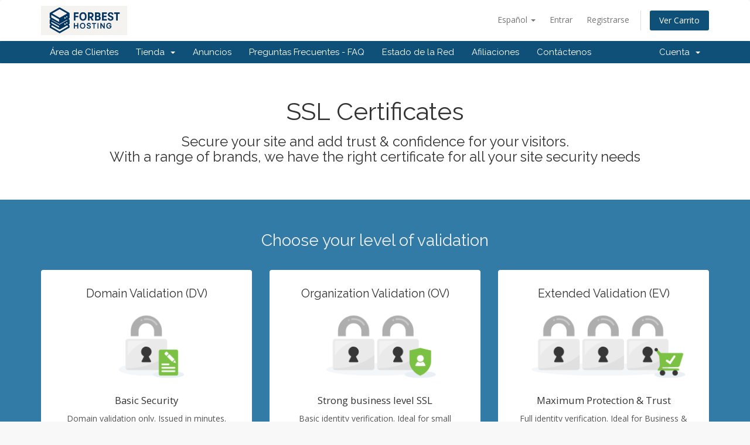

--- FILE ---
content_type: text/html; charset=utf-8
request_url: https://forbesthosting.com/pay/index.php/store/ssl-certificates?language=spanish
body_size: 9944
content:
<!DOCTYPE html>
<html lang="en">
<head>
    <meta charset="utf-8" />
    <meta http-equiv="X-UA-Compatible" content="IE=edge">
    <meta name="viewport" content="width=device-width, initial-scale=1">
    <title>Certificados SSL - Forbest Hosting Company</title>

    <!-- Styling -->
<link href="//fonts.googleapis.com/css?family=Open+Sans:300,400,600|Raleway:400,700" rel="stylesheet">
<link href="/pay/templates/six/css/all.min.css?v=e667bc" rel="stylesheet">
<link href="/pay/assets/css/fontawesome-all.min.css" rel="stylesheet">
<link href="/pay/templates/six/css/custom.css" rel="stylesheet">

<!-- HTML5 Shim and Respond.js IE8 support of HTML5 elements and media queries -->
<!-- WARNING: Respond.js doesn't work if you view the page via file:// -->
<!--[if lt IE 9]>
  <script src="https://oss.maxcdn.com/libs/html5shiv/3.7.0/html5shiv.js"></script>
  <script src="https://oss.maxcdn.com/libs/respond.js/1.4.2/respond.min.js"></script>
<![endif]-->

<script type="text/javascript">
    var csrfToken = '0006f6ede4f454eb23f88ced7264036d315341e3',
        markdownGuide = 'Guía de Markdown',
        locale = 'en',
        saved = 'guardado',
        saving = 'guardando',
        whmcsBaseUrl = "/pay",
        requiredText = 'Necesario',
        recaptchaSiteKey = "";
</script>
<script src="/pay/templates/six/js/scripts.min.js?v=e667bc"></script>


    

</head>
<body data-phone-cc-input="1">



<section id="header">
    <div class="container">
        <ul class="top-nav">
                            <li>
                    <a href="#" class="choose-language" data-toggle="popover" id="languageChooser">
                        Español
                        <b class="caret"></b>
                    </a>
                    <div id="languageChooserContent" class="hidden">
                        <ul>
                                                            <li>
                                    <a href="/pay/index.php/store/ssl-certificates?language=arabic">العربية</a>
                                </li>
                                                            <li>
                                    <a href="/pay/index.php/store/ssl-certificates?language=azerbaijani">Azerbaijani</a>
                                </li>
                                                            <li>
                                    <a href="/pay/index.php/store/ssl-certificates?language=catalan">Català</a>
                                </li>
                                                            <li>
                                    <a href="/pay/index.php/store/ssl-certificates?language=chinese">中文</a>
                                </li>
                                                            <li>
                                    <a href="/pay/index.php/store/ssl-certificates?language=croatian">Hrvatski</a>
                                </li>
                                                            <li>
                                    <a href="/pay/index.php/store/ssl-certificates?language=czech">Čeština</a>
                                </li>
                                                            <li>
                                    <a href="/pay/index.php/store/ssl-certificates?language=danish">Dansk</a>
                                </li>
                                                            <li>
                                    <a href="/pay/index.php/store/ssl-certificates?language=dutch">Nederlands</a>
                                </li>
                                                            <li>
                                    <a href="/pay/index.php/store/ssl-certificates?language=english">English</a>
                                </li>
                                                            <li>
                                    <a href="/pay/index.php/store/ssl-certificates?language=estonian">Estonian</a>
                                </li>
                                                            <li>
                                    <a href="/pay/index.php/store/ssl-certificates?language=farsi">Persian</a>
                                </li>
                                                            <li>
                                    <a href="/pay/index.php/store/ssl-certificates?language=french">Français</a>
                                </li>
                                                            <li>
                                    <a href="/pay/index.php/store/ssl-certificates?language=german">Deutsch</a>
                                </li>
                                                            <li>
                                    <a href="/pay/index.php/store/ssl-certificates?language=hebrew">עברית</a>
                                </li>
                                                            <li>
                                    <a href="/pay/index.php/store/ssl-certificates?language=hungarian">Magyar</a>
                                </li>
                                                            <li>
                                    <a href="/pay/index.php/store/ssl-certificates?language=italian">Italiano</a>
                                </li>
                                                            <li>
                                    <a href="/pay/index.php/store/ssl-certificates?language=macedonian">Macedonian</a>
                                </li>
                                                            <li>
                                    <a href="/pay/index.php/store/ssl-certificates?language=norwegian">Norwegian</a>
                                </li>
                                                            <li>
                                    <a href="/pay/index.php/store/ssl-certificates?language=portuguese-br">Português</a>
                                </li>
                                                            <li>
                                    <a href="/pay/index.php/store/ssl-certificates?language=portuguese-pt">Português</a>
                                </li>
                                                            <li>
                                    <a href="/pay/index.php/store/ssl-certificates?language=romanian">Română</a>
                                </li>
                                                            <li>
                                    <a href="/pay/index.php/store/ssl-certificates?language=russian">Русский</a>
                                </li>
                                                            <li>
                                    <a href="/pay/index.php/store/ssl-certificates?language=spanish">Español</a>
                                </li>
                                                            <li>
                                    <a href="/pay/index.php/store/ssl-certificates?language=swedish">Svenska</a>
                                </li>
                                                            <li>
                                    <a href="/pay/index.php/store/ssl-certificates?language=turkish">Türkçe</a>
                                </li>
                                                            <li>
                                    <a href="/pay/index.php/store/ssl-certificates?language=ukranian">Українська</a>
                                </li>
                                                    </ul>
                    </div>
                </li>
                                        <li>
                    <a href="/pay/clientarea.php">Entrar</a>
                </li>
                                    <li>
                        <a href="/pay/register.php">Registrarse</a>
                    </li>
                                <li class="primary-action">
                    <a href="/pay/cart.php?a=view" class="btn">
                        Ver Carrito
                    </a>
                </li>
                                </ul>

                    <a href="/pay/index.php" class="logo"><img src="/pay/assets/img/logo.png" alt="Forbest Hosting Company"></a>
        
    </div>
</section>

<section id="main-menu">

    <nav id="nav" class="navbar navbar-default navbar-main" role="navigation">
        <div class="container">
            <!-- Brand and toggle get grouped for better mobile display -->
            <div class="navbar-header">
                <button type="button" class="navbar-toggle" data-toggle="collapse" data-target="#primary-nav">
                    <span class="sr-only">Toggle navigation</span>
                    <span class="icon-bar"></span>
                    <span class="icon-bar"></span>
                    <span class="icon-bar"></span>
                </button>
            </div>

            <!-- Collect the nav links, forms, and other content for toggling -->
            <div class="collapse navbar-collapse" id="primary-nav">

                <ul class="nav navbar-nav">

                        <li menuItemName="Home" class="" id="Primary_Navbar-Home">
        <a href="/pay/index.php">
                        Área de Clientes
                                </a>
            </li>
    <li menuItemName="Store" class="dropdown" id="Primary_Navbar-Store">
        <a class="dropdown-toggle" data-toggle="dropdown" href="#">
                        Tienda
                        &nbsp;<b class="caret"></b>        </a>
                    <ul class="dropdown-menu">
                            <li menuItemName="Browse Products Services" id="Primary_Navbar-Store-Browse_Products_Services">
                    <a href="/pay/index.php/store">
                                                Ver Todos
                                            </a>
                </li>
                            <li menuItemName="Shop Divider 1" class="nav-divider" id="Primary_Navbar-Store-Shop_Divider_1">
                    <a href="">
                                                -----
                                            </a>
                </li>
                            <li menuItemName="Web Hosting" id="Primary_Navbar-Store-Web_Hosting">
                    <a href="/pay/index.php/store/web-hosting">
                                                Web Hosting
                                            </a>
                </li>
                            <li menuItemName="Resellers" id="Primary_Navbar-Store-Resellers">
                    <a href="/pay/index.php/store/resellers">
                                                Resellers
                                            </a>
                </li>
                            <li menuItemName="Dedicated Servers" id="Primary_Navbar-Store-Dedicated_Servers">
                    <a href="/pay/index.php/store/dedicated-servers">
                                                Dedicated Servers
                                            </a>
                </li>
                            <li menuItemName="Voice Servers" id="Primary_Navbar-Store-Voice_Servers">
                    <a href="/pay/index.php/store/voice-servers">
                                                Voice Servers
                                            </a>
                </li>
                            <li menuItemName="Shoutcast" id="Primary_Navbar-Store-Shoutcast">
                    <a href="/pay/index.php/store/shoutcast">
                                                Shoutcast
                                            </a>
                </li>
                            <li menuItemName="Games" id="Primary_Navbar-Store-Games">
                    <a href="/pay/index.php/store/games">
                                                Games
                                            </a>
                </li>
                            <li menuItemName="SSL certificate" id="Primary_Navbar-Store-SSL_certificate">
                    <a href="/pay/index.php/store/ssl-certificate">
                                                SSL certificate
                                            </a>
                </li>
                            <li menuItemName="Web Seals" id="Primary_Navbar-Store-Web_Seals">
                    <a href="/pay/index.php/store/web-seals">
                                                Web Seals
                                            </a>
                </li>
                            <li menuItemName="IP Monitoring" id="Primary_Navbar-Store-IP_Monitoring">
                    <a href="/pay/index.php/store/ip-monitoring">
                                                IP Monitoring
                                            </a>
                </li>
                            <li menuItemName="symantec" id="Primary_Navbar-Store-symantec">
                    <a href="/pay/index.php/store/ssl-certificates">
                                                Certificados SSL
                                            </a>
                </li>
                            <li menuItemName="spamexperts" id="Primary_Navbar-Store-spamexperts">
                    <a href="/pay/index.php/store/email-spam-filtering">
                                                Servicios E-mail
                                            </a>
                </li>
                            <li menuItemName="codeguard" id="Primary_Navbar-Store-codeguard">
                    <a href="/pay/index.php/store/codeguard">
                                                Website Backup
                                            </a>
                </li>
                            <li menuItemName="sitelock" id="Primary_Navbar-Store-sitelock">
                    <a href="/pay/index.php/store/sitelock">
                                                Seguridad del Sitio Web
                                            </a>
                </li>
                            <li menuItemName="marketgoo" id="Primary_Navbar-Store-marketgoo">
                    <a href="/pay/index.php/store/marketgoo">
                                                SEO Tools
                                            </a>
                </li>
                            <li menuItemName="Shop Divider 2" class="nav-divider" id="Primary_Navbar-Store-Shop_Divider_2">
                    <a href="">
                                                -----
                                            </a>
                </li>
                            <li menuItemName="Register a New Domain" id="Primary_Navbar-Store-Register_a_New_Domain">
                    <a href="/pay/cart.php?a=add&domain=register">
                                                Registrar Dominios
                                            </a>
                </li>
                            <li menuItemName="Transfer a Domain to Us" id="Primary_Navbar-Store-Transfer_a_Domain_to_Us">
                    <a href="/pay/cart.php?a=add&domain=transfer">
                                                Transferir Dominios
                                            </a>
                </li>
                        </ul>
            </li>
    <li menuItemName="Announcements" class="" id="Primary_Navbar-Announcements">
        <a href="/pay/index.php/announcements">
                        Anuncios
                                </a>
            </li>
    <li menuItemName="Knowledgebase" class="" id="Primary_Navbar-Knowledgebase">
        <a href="/pay/index.php/knowledgebase">
                        Preguntas Frecuentes - FAQ
                                </a>
            </li>
    <li menuItemName="Network Status" class="" id="Primary_Navbar-Network_Status">
        <a href="/pay/serverstatus.php">
                        Estado de la Red
                                </a>
            </li>
    <li menuItemName="Affiliates" class="" id="Primary_Navbar-Affiliates">
        <a href="/pay/affiliates.php">
                        Afiliaciones
                                </a>
            </li>
    <li menuItemName="Contact Us" class="" id="Primary_Navbar-Contact_Us">
        <a href="/pay/contact.php">
                        Contáctenos
                                </a>
            </li>

                </ul>

                <ul class="nav navbar-nav navbar-right">

                        <li menuItemName="Account" class="dropdown" id="Secondary_Navbar-Account">
        <a class="dropdown-toggle" data-toggle="dropdown" href="#">
                        Cuenta
                        &nbsp;<b class="caret"></b>        </a>
                    <ul class="dropdown-menu">
                            <li menuItemName="Login" id="Secondary_Navbar-Account-Login">
                    <a href="/pay/clientarea.php">
                                                Entrar
                                            </a>
                </li>
                            <li menuItemName="Register" id="Secondary_Navbar-Account-Register">
                    <a href="/pay/register.php">
                                                Registrarse
                                            </a>
                </li>
                            <li menuItemName="Divider" class="nav-divider" id="Secondary_Navbar-Account-Divider">
                    <a href="">
                                                -----
                                            </a>
                </li>
                            <li menuItemName="Forgot Password?" id="Secondary_Navbar-Account-Forgot_Password?">
                    <a href="/pay/index.php/password/reset">
                                                ¿Perdiste la contraseña?
                                            </a>
                </li>
                        </ul>
            </li>

                </ul>

            </div><!-- /.navbar-collapse -->
        </div>
    </nav>

</section>



<section id="main-body">
    <div class="container-fluid without-padding">
        <div class="row">

                <!-- Container for main page display content -->
        <div class="col-xs-12 main-content">
            

<link href="/pay/templates/six/store/css/style.css" rel="stylesheet">

<div class="landing-page ssl">

    <div class="hero">
        <div class="container">
            <h2>SSL Certificates</h2>
            <h3>Secure your site and add trust & confidence for your visitors.<br>With a range of brands, we have the right certificate for all your site security needs</h3>

        </div>
    </div>

    <div class="validation-levels">
        <div class="container">
            <h3>Choose your level of validation</h3>
            <div class="row">
                <div class="col-sm-6 col-md-4">
                    <div class="item">
                        <h4>Domain Validation (DV)</h4>
                        <img src="/pay/assets/img/marketconnect/symantec/ssl-dv-icon.png">
                        <span>Basic Security</span>
                        <p>Domain validation only. Issued in minutes. Ideal for blogs, social media & personal websites.</p>
                        <a href="/pay/index.php/store/ssl-certificates/dv" class="btn">Buy</a>
                    </div>
                </div>
                <div class="col-sm-6 col-md-4">
                    <div class="item">
                        <h4>Organization Validation (OV)</h4>
                        <img src="/pay/assets/img/marketconnect/symantec/ssl-ov-icon.png">
                        <span>Strong business level SSL</span>
                        <p>Basic identity verification. Ideal for small business websites and pages accepting sensitive information.</p>
                        <a href="/pay/index.php/store/ssl-certificates/ov" class="btn">Buy</a>
                    </div>
                </div>
                <div class="col-sm-6 col-sm-offset-3 col-md-4 col-md-offset-0">
                    <div class="item">
                        <h4>Extended Validation (EV)</h4>
                        <img src="/pay/assets/img/marketconnect/symantec/ssl-ev-icon.png">
                        <span>Maximum Protection & Trust</span>
                        <p>Full identity verification. Ideal for Business & Ecommerce sites looking to provide maximum visitor confidence.</p>
                        <a href="/pay/index.php/store/ssl-certificates/ev" class="btn">Buy</a>
                    </div>
                </div>
            </div>
            <p class="help-me-choose">
                <a href="#"><i class="fas fa-arrow-down"></i> Not sure which to choose? Let us help you decide</a>
            </p>
        </div>
    </div>

    <nav class="navbar navbar-default">
  <div class="container">
    <div class="navbar-header">
      <button type="button" class="navbar-toggle collapsed" data-toggle="collapse" data-target="#nav-ssl" aria-expanded="false">
        <span class="sr-only">Alternar Navegación</span>
        <span class="icon-bar"></span>
        <span class="icon-bar"></span>
        <span class="icon-bar"></span>
      </button>
    </div>
    <div class="collapse navbar-collapse" id="nav-ssl">
      <ul class="nav navbar-nav">
          <li  class="active"><a href="/pay/index.php/store/ssl-certificates">Información General</a></li>
                        <li><a href="/pay/index.php/store/ssl-certificates/dv">Standard SSL (DV)</a></li>
                                  <li><a href="/pay/index.php/store/ssl-certificates/ov">Organisation Validation (OV)</a></li>
                                  <li><a href="/pay/index.php/store/ssl-certificates/ev">Extended Validation (EV)</a></li>
                                <li><a href="/pay/index.php/store/ssl-certificates/wildcard">Wildcard</a></li>
                </ul>
    </div>
  </div>
</nav>


    <div class="content-block what-is-ssl standout">
        <div class="container">

            <div class="row">
                <div class="col-sm-4 col-md-3 col-sm-push-8 col-md-push-9 text-right hidden-xs">
                    <br><br>
                    <img src="/pay/assets/img/marketconnect/symantec/ssl-multi.png">
                </div>
                <div class="col-sm-8 col-md-9 col-sm-pull-4 col-md-pull-3">

                    <h2>What is SSL?</h2>

                    <div class="text-center visible-xs">
                        <img src="/pay/assets/img/marketconnect/symantec/ssl-multi.png">
                        <br><br>
                    </div>

                    <p>SSL Certificates are fundamental to internet security. They are used to establish an encrypted connection and allow data to be transmitted securely between a browser or user's computer and a server or website.</p>

                    <ul>
                        <li>
                            <i class="fas fa-check-circle"></i>
                            Establishes a secure connection between a browser and a server
                        </li>
                        <li>
                            <i class="fas fa-check-circle"></i>
                            Encrypts communication to protect sensitive information your customers provide to you
                        </li>
                        <li>
                            <i class="fas fa-check-circle"></i>
                            Places a padlock next to your web address in the browser
                        </li>
                        <li>
                            <i class="fas fa-check-circle"></i>
                            Authenticates an organization's identity
                        </li>
                    </ul>

                    <p><a href="/pay/index.php/store/ssl-certificates/dv">Standard SSL (Domain Validated)</a> Certificates are the easiest and most common type of SSL certificate. <a href="/pay/index.php/store/ssl-certificates/ov">OV</a> and <a href="/pay/index.php/store/ssl-certificates/ev">EV Certificates</a> also authenticate the identity of the company or organization that holds the certificate providing more trust to end users. <br><br>With our SSL certificate services*, you won't need to take manual steps to configure and deploy new certificates every year. We generate a renewal order automatically when your certificate nears the end of its validity. After payment, we will automatically configure, validate, and provision your new certificate for you.<br><br><small>* Your domain must be hosted through the same hosting provider who sold the SSL certificate, and the server must use cPanel, Plesk, or DirectAdmin.</small></p>

                </div>
            </div>

        </div>
    </div>

    <div class="content-block ssl-benefits standout">
        <div class="container">

            <h2>Improve Your Search Engine Ranking</h2>

            <h4>Establish trust and online security for your website visitors and business.</h4>

            <p>Google wants to make the web safer and a big part of that involves making sure that the sites people access via Google are secure. That's why websites using SSL have been shown to benefit from higher ranking in search results.</p>

            <p>There's also a lot more reasons why you should consider adding SSL to your website:</p>

            <div class="row">
                <div class="col-md-2 col-sm-4">
                    <i class="fas fa-globe"></i>
                    Encrypt sensitive data
                </div>
                <div class="col-md-2 col-sm-4">
                    <i class="fas fa-user"></i>
                    Protect user privacy
                </div>
                <div class="col-md-2 col-sm-4">
                    <i class="fas fa-credit-card"></i>
                    Secure online transactions
                </div>
                <div class="col-md-2 col-sm-4">
                    <i class="fas fa-lock"></i>
                    Activate HTTPS and the lock icon
                </div>
                <div class="col-md-2 col-sm-4">
                    <i class="fas fa-trophy"></i>
                    Prove legitimacy
                </div>
                <div class="col-md-2 col-sm-4">
                    <i class="fas fa-search"></i>
                    Increase SEO rank
                </div>
            </div>

        </div>
    </div>

    <div class="standout-1">
        <div class="container browser">
            <h3>Browsers have changed, don't get left behind</h3>
            <div class="browser-image">
                <img src="/pay/assets/img/marketconnect/symantec/browser-warning.jpg">
            </div>
        </div>
        <div class="browser-notice">
            <div class="wrapper-container">
                <div class="wrapper">
                    <img src="/pay/assets/img/marketconnect/symantec/padlock-x.png">
                    Web pages not served via HTTPS are now being displayed as ‘not secure’ in <strong>Google Chrome</strong> and <strong>Mozilla Firefox</strong>. Don't let your website be one of them. Add SSL today.
                </div>
            </div>
        </div>
    </div>
    <div class="clearfix"></div>

    <div class="content-block competitive-upgrade-promo">
        <div class="container">
            Secure your site in minutes with our fully automated provisioning and deployment
        </div>
    </div>

    <div class="content-block standout">
        <div class="container">
            <h2>Upgrade to Extended Validation SSL</h2>
            <p>While all SSL certificates use similar methods to protect and validate your data, the level of trust and assertion they provide varies.</p>
            <p><strong>Extended Validation Certificates</strong> offer the highest level of validation and trust. They validate and display the name and location of companies and organisations to give customers added confidence when dealing with businesses online.</p>
            <br>
            <div class="row text-center">
                <div class="col-sm-6 col-md-4">
                    <div class="item">
                        <img src="/pay/assets/img/marketconnect/symantec/shopfront-dv.png">
                        <h4>Domain Validation (DV)</h4>
                    </div>
                </div>
                <div class="col-sm-6 col-md-4">
                    <div class="item">
                        <img src="/pay/assets/img/marketconnect/symantec/shopfront-ov.png">
                        <h4>Organization Validation (OV)</h4>
                    </div>
                </div>
                <div class="col-sm-6 col-sm-offset-3 col-md-4 col-md-offset-0">
                    <div class="item">
                        <img src="/pay/assets/img/marketconnect/symantec/shopfront-ev.png">
                        <h4>Extended Validation (EV)</h4>
                    </div>
                </div>
            </div>
            <br>
            <p class="text-center"><a href="/pay/index.php/store/ssl-certificates/ev" class="btn btn-default">Learn more about Extended Validation SSL Certificates</a></p>
        </div>
    </div>

    <div class="content-block detailed-info" id="sslDetail">
        <div class="container">

            <div class="panel">
                <div class="panel-heading">
                <h4 data-toggle="collapse" data-parent="#accordion" href="#collapseHelpMeChoose" class="panel-title expand">
                   <span class="arrow"><i class="fas fa-chevron-down"></i></span>
                  <a href="#">Help Me Choose The Right Type of Certificate</a>
                </h4>
              </div>
              <div id="collapseHelpMeChoose" class="panel-collapse collapse in">
                <div class="panel-body">

                    <p>While the need for online security is universal, not all SSL Certificates are created equal. The guide below is designed to help you decide which type of certificate is right for you.</p>

                    <div class="row help-me-choose">
                        <div class="col-sm-4">
                            <h4>Domain Validation (DV)</h4>

                            <ul>
                                <li>Verifies ownership and control of the domain name only</li>
                                <li>Issued in minutes</li>
                                <li>Maintains browser compliance</li>
                            </ul>

                            <p class="ideal">Ideal for non-critical web pages</p>

                            <img src="/pay/assets/img/marketconnect/symantec/card-library.png" class="img-responsive">

                            <p class="ssl-types-expl">Think of DV like getting a library card—no confirmation of who you really are, very minimal requirements to obtain and issued very quickly.</p>

                            <a href="/pay/index.php/store/ssl-certificates/dv" class="btn btn-primary btn-block">Browse Domain Validation Certificates</a>
                        </div>
                        <div class="col-sm-4">
                            <h4>Organization Validation (OV)</h4>

                            <ul>
                                <li>Enhanced validation including authenticating the identity of the applicant</li>
                                <li>Issued within one day</li>
                                <li>Maintains browser compliance</li>
                            </ul>

                            <p class="ideal">Ideal for more sensitive webpages such as login pages</p>

                            <img src="/pay/assets/img/marketconnect/symantec/card-driving.png" class="img-responsive">

                            <p class="ssl-types-expl">Think of OV like getting a driver’s license—more hoops to jump through than a library card but more trusted as a form of identification.</p>

                            <a href="/pay/index.php/store/ssl-certificates/ov" class="btn btn-primary btn-block">Browse Organization Validation Certificates</a>
                        </div>
                        <div class="col-sm-4">
                            <h4>Extended Validation (EV)</h4>

                            <ul>
                                <li>Standards-based approach to authentication, representing the highest level of authentication for SSL Certificates</li>
                                <li>Typically issued within 1-3 days</li>
                                <li>Maintains browser and other industry compliance</li>
                            </ul>

                            <p class="ideal">Ideal for sensitive webpages including ecommerce, online banking, account signups</p>

                            <img src="/pay/assets/img/marketconnect/symantec/card-passport.png" class="img-responsive">

                            <p class="ssl-types-expl">Think of EV like getting a passport—much more stringent processes, longer lead times and more verification of who you are than with a library card or driver’s license. Recognized internationally as the most trusted way to verify your identity.</p>

                            <a href="/pay/index.php/store/ssl-certificates/ev" class="btn btn-primary btn-block">Browse Extended Validation Certificates</a>
                        </div>
                    </div>

                </div>
              </div>
            </div>
            <div class="panel">
              <div class="panel-heading">
                <h4 data-toggle="collapse" data-parent="#accordion" href="#collapseAllCerts" class="panel-title expand">
                   <span class="arrow"><i class="fas fa-chevron-right"></i></span>
                  <a href="#">View All SSL Certificates</a>
                </h4>
              </div>
              <div id="collapseAllCerts" class="panel-collapse collapse">
                <div class="panel-body">

                    
                    <ul class="ssl-certs-all">
                                                                                                                        <li>
                                        <div class="row">
                                            <div class="col-sm-6">
                                                <h4>RapidSSL</h4>
                                                <p>RapidSSL® Certificates help you keep your customers' transactions secure with up to 256-bit data encryption and site authentication. Buy a certificate and speed through enrollment with automated domain control validation. Best of all, our SSL certificates are among the most affordable in the industry. We keep our costs down and pass the savings on to you.</p>
                                            </div>
                                            <div class="col-sm-3 col-sm-offset-1">
                                                <div class="padded-cell price">
                                                    <strong>$17.95 USD</strong>
                                                </div>
                                            </div>
                                            <div class="col-sm-2">
                                                <div class="padded-cell">
                                                    <form method="post" action="/pay/index.php/cart/order">
<input type="hidden" name="token" value="0006f6ede4f454eb23f88ced7264036d315341e3" />
                                                        <input type="hidden" name="pid" value="61">
                                                        <button type="submit" class="btn btn-success btn-block">Buy Now</button>
                                                    </form>
                                                    <a href="/pay/index.php/store/ssl-certificates/dv">Saber más</a>
                                                </div>
                                            </div>
                                        </div>
                                    </li>
                                                                    <li>
                                        <div class="row">
                                            <div class="col-sm-6">
                                                <h4>GeoTrust QuickSSL Premium</h4>
                                                <p>Secure your website fast. GeoTrust® QuickSSL® Premium certificates are one of the quickest ways for you to start protecting online transactions and applications with SSL. With an automatic authentication and issuance process, it takes just minutes to get your QuickSSL Premium SSL certificate. After that, managing and renewing your certificates is a snap. With GeoTrust, you get inexpensive SSL without sacrificing convenience, choice, or reliability.</p>
                                            </div>
                                            <div class="col-sm-3 col-sm-offset-1">
                                                <div class="padded-cell price">
                                                    <strong>$79.00 USD</strong>
                                                </div>
                                            </div>
                                            <div class="col-sm-2">
                                                <div class="padded-cell">
                                                    <form method="post" action="/pay/index.php/cart/order">
<input type="hidden" name="token" value="0006f6ede4f454eb23f88ced7264036d315341e3" />
                                                        <input type="hidden" name="pid" value="63">
                                                        <button type="submit" class="btn btn-success btn-block">Buy Now</button>
                                                    </form>
                                                    <a href="/pay/index.php/store/ssl-certificates/dv">Saber más</a>
                                                </div>
                                            </div>
                                        </div>
                                    </li>
                                                                                                                                <li>
                                        <div class="row">
                                            <div class="col-sm-6">
                                                <h4>GeoTrust True BusinessID</h4>
                                                <p>Business-class SSL—only better. When it comes to selecting SSL security for your business, you have a lot of choices. With GeoTrust, the decision is easy. GeoTrust® True BusinessID SSL certificates let your customers know that your site is trustworthy and that you take their security seriously enough to get your certificate from a globally trusted certificate authority.</p>
                                            </div>
                                            <div class="col-sm-3 col-sm-offset-1">
                                                <div class="padded-cell price">
                                                    <strong>$99.00 USD</strong>
                                                </div>
                                            </div>
                                            <div class="col-sm-2">
                                                <div class="padded-cell">
                                                    <form method="post" action="/pay/index.php/cart/order">
<input type="hidden" name="token" value="0006f6ede4f454eb23f88ced7264036d315341e3" />
                                                        <input type="hidden" name="pid" value="64">
                                                        <button type="submit" class="btn btn-success btn-block">Buy Now</button>
                                                    </form>
                                                    <a href="/pay/index.php/store/ssl-certificates/ov">Saber más</a>
                                                </div>
                                            </div>
                                        </div>
                                    </li>
                                                                    <li>
                                        <div class="row">
                                            <div class="col-sm-6">
                                                <h4>Secure Site SSL</h4>
                                                <p>Protect your website or email traffic with industrial-strength 2048-bit encryption with a Secure Site SSL Certificate.</p>
                                            </div>
                                            <div class="col-sm-3 col-sm-offset-1">
                                                <div class="padded-cell price">
                                                    <strong>$399.00 USD</strong>
                                                </div>
                                            </div>
                                            <div class="col-sm-2">
                                                <div class="padded-cell">
                                                    <form method="post" action="/pay/index.php/cart/order">
<input type="hidden" name="token" value="0006f6ede4f454eb23f88ced7264036d315341e3" />
                                                        <input type="hidden" name="pid" value="67">
                                                        <button type="submit" class="btn btn-success btn-block">Buy Now</button>
                                                    </form>
                                                    <a href="/pay/index.php/store/ssl-certificates/ov">Saber más</a>
                                                </div>
                                            </div>
                                        </div>
                                    </li>
                                                                    <li>
                                        <div class="row">
                                            <div class="col-sm-6">
                                                <h4>Secure Site Pro</h4>
                                                <p>With Secure Site Pro SSL offer high-assurance certificate with added features for comprehensive website security.</p>
                                            </div>
                                            <div class="col-sm-3 col-sm-offset-1">
                                                <div class="padded-cell price">
                                                    <strong>$995.00 USD</strong>
                                                </div>
                                            </div>
                                            <div class="col-sm-2">
                                                <div class="padded-cell">
                                                    <form method="post" action="/pay/index.php/cart/order">
<input type="hidden" name="token" value="0006f6ede4f454eb23f88ced7264036d315341e3" />
                                                        <input type="hidden" name="pid" value="68">
                                                        <button type="submit" class="btn btn-success btn-block">Buy Now</button>
                                                    </form>
                                                    <a href="/pay/index.php/store/ssl-certificates/ov">Saber más</a>
                                                </div>
                                            </div>
                                        </div>
                                    </li>
                                                                                                                                <li>
                                        <div class="row">
                                            <div class="col-sm-6">
                                                <h4>GeoTrust True Business ID with EV</h4>
                                                <p>Make a strong security statement with the green address bar. GeoTrust® True BusinessID with EV (Extended Validation) is our premium business-class SSL security product, visually confirming the highest level of authentication available among SSL certificates. The green bar says it all. Web site visitors really notice when the address bar turns green in their high-security browsers and the organization field starts to rotate between your business name and GeoTrust.</p>
                                            </div>
                                            <div class="col-sm-3 col-sm-offset-1">
                                                <div class="padded-cell price">
                                                    <strong>$179.00 USD</strong>
                                                </div>
                                            </div>
                                            <div class="col-sm-2">
                                                <div class="padded-cell">
                                                    <form method="post" action="/pay/index.php/cart/order">
<input type="hidden" name="token" value="0006f6ede4f454eb23f88ced7264036d315341e3" />
                                                        <input type="hidden" name="pid" value="65">
                                                        <button type="submit" class="btn btn-success btn-block">Buy Now</button>
                                                    </form>
                                                    <a href="/pay/index.php/store/ssl-certificates/ev">Saber más</a>
                                                </div>
                                            </div>
                                        </div>
                                    </li>
                                                                    <li>
                                        <div class="row">
                                            <div class="col-sm-6">
                                                <h4>Secure Site EV SSL</h4>
                                                <p>Secure Site Extended Validation (EV) SSL Certificates protect your most valuable assets–your customers and your brand–from phishing scams and online fraud.</p>
                                            </div>
                                            <div class="col-sm-3 col-sm-offset-1">
                                                <div class="padded-cell price">
                                                    <strong>$995.00 USD</strong>
                                                </div>
                                            </div>
                                            <div class="col-sm-2">
                                                <div class="padded-cell">
                                                    <form method="post" action="/pay/index.php/cart/order">
<input type="hidden" name="token" value="0006f6ede4f454eb23f88ced7264036d315341e3" />
                                                        <input type="hidden" name="pid" value="69">
                                                        <button type="submit" class="btn btn-success btn-block">Buy Now</button>
                                                    </form>
                                                    <a href="/pay/index.php/store/ssl-certificates/ev">Saber más</a>
                                                </div>
                                            </div>
                                        </div>
                                    </li>
                                                                    <li>
                                        <div class="row">
                                            <div class="col-sm-6">
                                                <h4>Secure Site Pro EV</h4>
                                                <p>Secure Site Pro EV SSL is the highest authentication with extra features for comprehensive website security and robust protection against identity-targeted attacks.</p>
                                            </div>
                                            <div class="col-sm-3 col-sm-offset-1">
                                                <div class="padded-cell price">
                                                    <strong>$1499.00 USD</strong>
                                                </div>
                                            </div>
                                            <div class="col-sm-2">
                                                <div class="padded-cell">
                                                    <form method="post" action="/pay/index.php/cart/order">
<input type="hidden" name="token" value="0006f6ede4f454eb23f88ced7264036d315341e3" />
                                                        <input type="hidden" name="pid" value="70">
                                                        <button type="submit" class="btn btn-success btn-block">Buy Now</button>
                                                    </form>
                                                    <a href="/pay/index.php/store/ssl-certificates/ev">Saber más</a>
                                                </div>
                                            </div>
                                        </div>
                                    </li>
                                                                                                                                <li>
                                        <div class="row">
                                            <div class="col-sm-6">
                                                <h4>RapidSSL Wildcard</h4>
                                                <p>RapidSSL® Wildcard Certificates help you secure multiple subdomains with one low-cost SSL certificate issued to *.yourdomain.com. Protect your customers' personal data with up to 256-bit encryption. Automated domain control validation makes site authentication a breeze. At RapidSSL, we believe in providing the SSL protection you need at a competitive price.</p>
                                            </div>
                                            <div class="col-sm-3 col-sm-offset-1">
                                                <div class="padded-cell price">
                                                    <strong>$149.00 USD</strong>
                                                </div>
                                            </div>
                                            <div class="col-sm-2">
                                                <div class="padded-cell">
                                                    <form method="post" action="/pay/index.php/cart/order">
<input type="hidden" name="token" value="0006f6ede4f454eb23f88ced7264036d315341e3" />
                                                        <input type="hidden" name="pid" value="62">
                                                        <button type="submit" class="btn btn-success btn-block">Buy Now</button>
                                                    </form>
                                                    <a href="/pay/index.php/store/ssl-certificates/wildcard">Saber más</a>
                                                </div>
                                            </div>
                                        </div>
                                    </li>
                                                                    <li>
                                        <div class="row">
                                            <div class="col-sm-6">
                                                <h4>GeoTrust True Business ID Wildcard</h4>
                                                <p>Simplify certificate management with the convenience of a Wildcard certificate. GeoTrust® True BusinessID Wildcard certificates allow you to secure multiple subdomains on a single certificate, reducing management time and cost. Whether it's your company's home page or your mail server's hostname, protecting sensitive information is your goal — and it's our goal too.</p>
                                            </div>
                                            <div class="col-sm-3 col-sm-offset-1">
                                                <div class="padded-cell price">
                                                    <strong>$439.00 USD</strong>
                                                </div>
                                            </div>
                                            <div class="col-sm-2">
                                                <div class="padded-cell">
                                                    <form method="post" action="/pay/index.php/cart/order">
<input type="hidden" name="token" value="0006f6ede4f454eb23f88ced7264036d315341e3" />
                                                        <input type="hidden" name="pid" value="66">
                                                        <button type="submit" class="btn btn-success btn-block">Buy Now</button>
                                                    </form>
                                                    <a href="/pay/index.php/store/ssl-certificates/wildcard">Saber más</a>
                                                </div>
                                            </div>
                                        </div>
                                    </li>
                                                                                                        </ul>

                </div>
              </div>
            </div>
            <div class="panel">
              <div class="panel-heading">
                <h4 data-toggle="collapse" data-parent="#accordion" href="#collapseFaq" class="panel-title expand">
                    <span class="arrow"><i class="fas fa-chevron-right"></i></span>
                  <a href="#">FAQ</a>
                </h4>
              </div>
              <div id="collapseFaq" class="panel-collapse collapse">
                <div class="panel-body">

                    <h4>What is an SSL Certificate?</h4>

                    <p>SSL Certificates enable data encryption on the internet and allow data to be transmitted securely from a web server to a browser. With SSL, your website can use the https protocol and will display a padlock in end users web browsers to indicate the connection is secure.</p>

                    <h4>Why do I need an SSL Certificate?</h4>

                    <p>SSL Certificates are an essential part of the internet. They not only encrypt communication between your computer and the server where a website is located, but they also provide verification that a site is what it claims to be.</p>

                    <h4>What are the different types of SSL?</h4>

                    <p>There are 3 different levels of vetting that SSL Certificates are based upon. Domain Validated (DV) , Organization Validated (OV), and Extended Validation (EV). The major difference between the types of certificate relates to the information the Certificate Authority, RapidSSL, GeoTrust and DigiCert, requires and validates in order to issue a certificate. The higher levels of certificate require more information, and often is displayed in the browser bar. EV SSL for example turns the browser bar green and displays the organization name to visitors to generate more trust.</p>

                    
                        <h4>What is a Wildcard SSL Certificate</h4>

                        <p>A Wildcard SSL certificate provides the same encryption and authentication features as other SSL certificates but can also be applied to an unlimited number of subdomains of a website. A Wildcard SSL certificate supports the root domain (example.com) as well as its subdomains. <a href="/pay/index.php/store/ssl-certificates/wildcard">Saber más</a></p>

                    
                    
                        <h4>What are the advantages of an EV SSL Certificate?</h4>

                        <p>EV, or Extended Validation, is the highest class of SSL available today and gives more credibility and trust to your website than other SSL Certificates. They include features such as the green address bar and display of your company name that have been proven to boost trust and consumer confidence.</p>

                                    </div>
              </div>
            </div>

        </div>
    </div>

    <div class="content-block standout-2 standout">
    <div class="container">
        Our SSL certificates are from some of the most trusted brands in Online Security.
        <br><br>
        <div class="logos">
            <div class="row">
                <div class="col-sm-4">
                    <img src="/pay/assets/img/marketconnect/symantec/rapidssl-logo.png">
                </div>
                <div class="col-sm-4">
                    <img src="/pay/assets/img/marketconnect/symantec/geotrust-logo.png">
                </div>
                <div class="col-sm-4">
                    <img src="/pay/assets/img/marketconnect/symantec/symantec-logo.png">
                </div>
            </div>
        </div>
    </div>
</div>

</div>

<script>
jQuery(document).ready(function() {
  jQuery(".expand").on( "click", function() {
    $expand = jQuery(this).find(">:first-child");
    if($expand.html() == '<i class="fas fa-chevron-right"></i>') {
      $expand.html('<i class="fas fa-chevron-down"></i>');
    } else {
      $expand.html('<i class="fas fa-chevron-right"></i>');
    }
  });
  jQuery('p.help-me-choose').click(function(e) {
    e.preventDefault();
    if (!jQuery('#collapseHelpMeChoose').hasClass('in')) {
      jQuery('#collapseHelpMeChoose').collapse('show');
    }
    jQuery('html, body').animate({
      scrollTop: jQuery('#collapseHelpMeChoose').offset().top - 75
    }, 500);
  });
  var hash = location.hash.replace('#', '');
  if (hash == 'helpmechoose') {
    jQuery('html, body').animate({
      scrollTop: jQuery('#collapseHelpMeChoose').offset().top - 75
    }, 500);
  }
});
</script>


                </div><!-- /.main-content -->
                            <div class="clearfix"></div>
        </div>
    </div>
</section>

<section id="footer">
    <div class="container">
        <a href="#" class="back-to-top"><i class="fas fa-chevron-up"></i></a>
        <p>Copyright &copy; 2026 Forbest Hosting Company. Todos los derechos reservados.</p>
    </div>
</section>

<div id="fullpage-overlay" class="hidden">
    <div class="outer-wrapper">
        <div class="inner-wrapper">
            <img src="/pay/assets/img/overlay-spinner.svg">
            <br>
            <span class="msg"></span>
        </div>
    </div>
</div>

<div class="modal system-modal fade" id="modalAjax" tabindex="-1" role="dialog" aria-hidden="true">
    <div class="modal-dialog">
        <div class="modal-content panel-primary">
            <div class="modal-header panel-heading">
                <button type="button" class="close" data-dismiss="modal">
                    <span aria-hidden="true">&times;</span>
                    <span class="sr-only">Cerrar</span>
                </button>
                <h4 class="modal-title"></h4>
            </div>
            <div class="modal-body panel-body">
                Cargando...
            </div>
            <div class="modal-footer panel-footer">
                <div class="pull-left loader">
                    <i class="fas fa-circle-notch fa-spin"></i>
                    Cargando...
                </div>
                <button type="button" class="btn btn-default" data-dismiss="modal">
                    Cerrar
                </button>
                <button type="button" class="btn btn-primary modal-submit">
                    Enviar
                </button>
            </div>
        </div>
    </div>
</div>

<form action="#" id="frmGeneratePassword" class="form-horizontal">
    <div class="modal fade" id="modalGeneratePassword">
        <div class="modal-dialog">
            <div class="modal-content panel-primary">
                <div class="modal-header panel-heading">
                    <button type="button" class="close" data-dismiss="modal" aria-label="Close"><span aria-hidden="true">&times;</span></button>
                    <h4 class="modal-title">
                        Generar contraseña
                    </h4>
                </div>
                <div class="modal-body">
                    <div class="alert alert-danger hidden" id="generatePwLengthError">
                        La longitud de la contraseña debe estar entre 8 y 64 caracteres
                    </div>
                    <div class="form-group">
                        <label for="generatePwLength" class="col-sm-4 control-label">Longitud de contraseña</label>
                        <div class="col-sm-8">
                            <input type="number" min="8" max="64" value="12" step="1" class="form-control input-inline input-inline-100" id="inputGeneratePasswordLength">
                        </div>
                    </div>
                    <div class="form-group">
                        <label for="generatePwOutput" class="col-sm-4 control-label">Contraseña generada</label>
                        <div class="col-sm-8">
                            <input type="text" class="form-control" id="inputGeneratePasswordOutput">
                        </div>
                    </div>
                    <div class="row">
                        <div class="col-sm-8 col-sm-offset-4">
                            <button type="submit" class="btn btn-default btn-sm">
                                <i class="fas fa-plus fa-fw"></i>
                                Generar nueva contraseña
                            </button>
                            <button type="button" class="btn btn-default btn-sm copy-to-clipboard" data-clipboard-target="#inputGeneratePasswordOutput">
                                <img src="/pay/assets/img/clippy.svg" alt="Copy to clipboard" width="15">
                                
                            </button>
                        </div>
                    </div>
                </div>
                <div class="modal-footer">
                    <button type="button" class="btn btn-default" data-dismiss="modal">
                        Cerrar
                    </button>
                    <button type="button" class="btn btn-primary" id="btnGeneratePasswordInsert" data-clipboard-target="#inputGeneratePasswordOutput">
                        Copiar al portapapeles e insertar
                    </button>
                </div>
            </div>
        </div>
    </div>
</form>



</body>
</html>


--- FILE ---
content_type: text/css
request_url: https://forbesthosting.com/pay/templates/six/store/css/style.css
body_size: 6183
content:
section#main-body {
    margin: 0;
    padding: 0;
}

.landing-page h1,
.landing-page h2,
.landing-page h3,
.landing-page h4,
.landing-page h5,
.landing-page h6 {
    font-weight: 300;
}

.landing-page img {
    max-width: 100%;
}

.landing-page .hero {
    padding: 60px 0;
    text-align: center;
    color: #333;
}
.landing-page .hero h2 {
    margin: 0 0 15px 0;
    font-size: 3em;
    font-weight: 300;
}
.landing-page .hero h3 {
    margin: 0;
    font-size: 1.7em;
    font-weight: 300;
}
.landing-page .hero .logo-container {
    margin: 0 auto;
    max-width: 500px;
}
.landing-page .hero img {
    padding-bottom: 25px;
}

.landing-page .product-options {
    padding: 40px 0 20px;
    text-align: center;
}

.landing-page.mail-services .product-options {
    background-color: #00acd4;
}

.landing-page.mail-services .product-options .preview-text {
    padding: 50px;
    color: #fff;
}

.landing-page .product-options h2 {
    margin: 0;
    padding: 0;
    font-weight: 300;
    font-size: 2.8em;
    color: #fff;
}
.landing-page .product-options h3 {
    margin: 0;
    padding: 0;
    font-weight: 300;
    font-size: 2.4em;
    color: #fff;
}
.landing-page .product-options .item {
    margin: 0 0 20px 0;
    padding: 30px;
    background-color: #fff;
    border-radius: 4px;
}
.landing-page .product-options h4 {
    margin: 0;
    font-size: 1.4em;
    font-weight: 300;
}
.landing-page .product-options .icon {
    line-height: 80px;
    font-size: 50px;
    color: #ccc;
}
.landing-page .product-options img {
    margin: 20px 0;
    max-width: 100%;
}
.landing-page .product-options span {
    display: block;
    font-size: 1.2em;
}
.landing-page .product-options p {
    margin: 10px 0;
    color: #555;
}
.landing-page .product-options .price {
    margin: 10px 0;
    font-size: 1.1em;
    color: #444;
}
.landing-page .product-options .item .btn {
    padding: 6px 20px;
    background-color: #989898;
    color: #eee;
}

.landing-page.mail-services .product-options .item {
    background-color: #f0fcff;
}
.landing-page.mail-services .product-options .icon {
    color: #00acd4;
}
.landing-page.mail-services .product-options .btn-buy {
    background-color: #00acd4;
}
.landing-page.mail-services .product-options .price {
    color: #00acd4;
}

.landing-page .product-options .powered-by {
    text-align: right;
    color: #fff;
    font-size: 0.9em;
}
.landing-page .product-options .powered-by img {
    margin: 0 0 0 8px;
    max-height: 60px;
}

.landing-page .navbar {
    border-left: 0;
    border-right: 0;
    border-radius: 0;
}
@media (min-width: 768px) {
    .landing-page .navbar .navbar-nav {
        width: 100%;
    }
}
.landing-page .navbar .navbar-nav > li > a {
    font-size: 14px;
    text-align: center;
    border-bottom: 1px solid #eee;
}
@media (min-width: 992px) {
    .landing-page .navbar .navbar-nav > li {
        width: 25%;
    }
    .landing-page .navbar .navbar-nav > li > a {
        border-left: 1px solid #ccc;
    }
    .landing-page .navbar .navbar-nav > li:last-child > a {
        border-right: 1px solid #ccc;
    }
}

.landing-page .navbar .navbar-nav > li.active > a {
    background: #fff;
}

.landing-page .content-block {
    margin: 40px 0;
    padding: 40px 0;
}
.landing-page .text13 {
    font-size: 1.3em;
}
.landing-page .text20 {
    font-size: 2em;
}
.landing-page .text20 h2 {
    margin: 0;
    font-weight: 300;
}

.landing-page .light-grey-bg {
    background-color: #f6f6f6;
    color: #222;
}
.landing-page .get-started {
    background-color: #00acd4;
    color: #fff;
}

.landing-page.mail-services .light-grey-bg {
    margin-top: 0;
}
.landing-page.mail-services .get-started {
    margin-bottom: 0;
    padding: 60px 0;
}

.landing-page .get-started h2 {
    margin: 0 0 20px 0;
}
.landing-page .get-started .price {
    font-size: 2em;
}
.landing-page .get-started .additional-options .option:not(:first-child) {
    display: none;
}
.landing-page .get-started .checkbox-inline+.checkbox-inline,
.landing-page .get-started .radio-inline+.radio-inline {
    margin: 0;
}
.landing-page .get-started .btn-order-now {
    background-color: #28798e;
    color: #fff;
}
.landing-page .get-started .price:not(:first-child) {
    display: none;
}

.landing-page .content-block.tabs {
    padding: 80px 0;
}

.landing-page .nav-tabs {
    border: 0;
}
.landing-page .nav-tabs > li {
    margin-right: 5px;
}
.landing-page .nav-tabs > li > a,
.landing-page .nav-tabs > li > a:focus {
    background-color: #efefef;
    border: 0;
}
.landing-page .nav-tabs > li > a:hover {
    background-color: #f2f2f2;
    border: 0;
}
.landing-page .nav-tabs > li.active > a,
.landing-page .nav-tabs > li.active > a:focus,
.landing-page .nav-tabs > li.active > a:hover {
    background-color: #fff;
    border: 0;
    border-top: 3px solid #2cc9f2;
}

.landing-page .tab-content {
    padding: 30px;
    background-color: #fff;
}
.landing-page .tab-content h1,
.landing-page .tab-content h2,
.landing-page .tab-content h3,
.landing-page .tab-content h4,
.landing-page .tab-content h5,
.landing-page .tab-content h6 {
    margin: 0 0 10px 0;
}
.landing-page .tab-content p {
    margin: 0 0 16px 0;
}

.landing-page.mail-services .benefits {
    margin: 0 0 30px 0;
    padding: 20px;
    font-size: 1.1em;
    background: rgba(44, 201, 242, 0.05);
    border-radius: 6px;
}
.landing-page.mail-services .benefits i {
    color: #33993c;
    font-size: 1.5em;
    padding-right: 5px;
}

.landing-page .image-standout {
    font-size: 1.2em;
}
.landing-page .image-standout img {
    max-width: 100%;
}

.landing-page .currency-selector {
    margin: 0 0 30px 0;
    display: inline-block;
    width: 250px;
}

.landing-page .pricing-item {
    margin: 0 0 10px 0;
    border: 1px solid #ddd;
    text-align: center;
}
.landing-page .pricing-item .header {
    padding: 30px 20px 10px;
}
.landing-page .pricing-item .header h4 {
    margin: 0;
    font-size: 1.4em;
}
.landing-page .pricing-item .price {
    padding: 0 0 10px 0;
    font-size: 2em;
}
.landing-page .pricing-item ul {
    margin: 0 0 10px 0;
    padding: 0;
    list-style: none;
}
.landing-page .pricing-item ul li {
    line-height: 28px;
    font-size: 0.92em;
    border-bottom: 1px solid #eee;
}
.landing-page .pricing-item .feature-heading {
    margin: 10px 0 0 0;
    background-color: #f4f4f4;
    line-height: 30px;
    font-weight: bold;
    font-size: 0.92em;
}

.landing-page.weebly .weebly-lite-plan {
    margin: 0 0 30px 0;
    padding: 20px;
    background-color: #dceefd;
    border: 1px solid #a7cdec;
}

@media (min-width: 768px) {
    .landing-page.weebly .pricing-item ul {
        height: 290px;
    }
    .landing-page.weebly .pricing-item ul.ecommerce-features {
        height: 265px;
    }
}

@media (max-width: 767px) {
    .landing-page .hero {
        padding: 30px 0;
    }
    .landing-page .hero h2 {
        font-size: 2em;
    }
    .landing-page .hero h3 {
        font-size: 1.6em;
    }
    .landing-page .standout-features p {
        margin: 0 20px 50px;
    }
}

.landing-page .features {
    padding: 90px 0 50px;
    background-color: #f6f6f6;
    text-align: center;
}
.landing-page .features .feature {
    margin-bottom: 30px;
    height: 250px;
    overflow: hidden;
}
.landing-page .features .feature .icon {
    line-height: 120px;
}

.landing-page.weebly .faq {
    padding: 80px 0;
    background-color: #d5dde4;
}
.landing-page .faq h3 {
    margin: 0 0 30px 0;
    font-size: 2em;
}

.landing-page .trusted-by {
    padding: 10px 0;
}
.landing-page .trusted-by {
    color: #ccc;
    font-size: 1.3em;
    line-height: 60px;
}
.landing-page .trusted-by img {
    max-height: 60px;
    -webkit-filter: grayscale(100%);
    filter: grayscale(100%);
    opacity: 0.3;
}

.landing-page.mail-services .navbar {
    margin-bottom: 0;
}
.landing-page.mail-services .tabs {
    margin-bottom: 0;
}
.landing-page.mail-services .get-started {
    margin-top: 0;
}

@media (min-width: 992px) {
    .landing-page.ssl .navbar .navbar-nav > li {
        width: 20%;
    }
}

.landing-page.ssl .content-block h1,
.landing-page.ssl .content-block h2,
.landing-page.ssl .content-block h3,
.landing-page.ssl .content-block h4,
.landing-page.ssl .content-block h5,
.landing-page.ssl .content-block h6 {
    margin: 0 0 20px 0;
    padding: 0;
}

.landing-page.ssl .validation-levels {
    padding: 20px 20px 0 20px;
    background-color: #327ba7;
    text-align: center;
}
.landing-page.ssl .validation-levels h3 {
    margin: 0;
    line-height: 100px;
    font-weight: 300;
    font-size: 2em;
    color: #eee;
}
.landing-page.ssl .validation-levels .item {
    margin: 0 0 20px 0;
    padding: 30px;
    background-color: #fff;
    border-radius: 4px;
}
.landing-page.ssl .validation-levels .item h4 {
    margin: 0;
    font-size: 1.4em;
    font-weight: 300;
}
.landing-page.ssl .validation-levels .item img {
    margin: 20px 0;
    max-width: 100%;
}
.landing-page.ssl .validation-levels .item span {
    display: block;
    font-size: 1.2em;
}
.landing-page.ssl .validation-levels .item p {
    margin: 10px 0;
    color: #555;
}
.landing-page.ssl .validation-levels .item .btn {
    padding: 6px 20px;
    background-color: #989898;
    color: #eee;
}
.landing-page.ssl p.help-me-choose {
    margin-bottom: 20px;
    line-height: 50px;
}
.landing-page.ssl p.help-me-choose a,
.landing-page.ssl a.help-me-choose {
    font-size: 1.3em;
    color: #fff;
}

.landing-page.ssl .standout {
    font-size: 1.3em;
    font-weight: 300;
}

.landing-page.ssl .what-is-ssl ul {
    list-style: none;
    margin: 30px 0;
}
.landing-page.ssl .what-is-ssl ul li {
    line-height: 2em;
}
.landing-page.ssl .what-is-ssl .fas,
.landing-page.ssl .what-is-ssl .far {
    float: left;
    color: #44737e;
    font-size: 2em;
    padding-right: 15px;
}

.landing-page.ssl .help-me-choose .ideal {
    font-style: italic;
    text-align: center;
    color: #888;
}
.landing-page.ssl .help-me-choose .ssl-types-expl {
    margin: 0 0 20px 0;
    font-size: 0.85em;
    text-align: center;
}
.landing-page.ssl .help-me-choose img {
    margin: 20px 0;
}

.landing-page.ssl .ideal-for {
    text-align: center;
}
.landing-page.ssl .ideal-for i {
    padding: 15px 0;
    font-size: 3em;
    color: #ccc;
}
.landing-page.ssl .ideal-for.dv i {
    color: #2369a5;
}
.landing-page.ssl .ideal-for.ov i {
    color: #f3b32e;
}
.landing-page.ssl .ideal-for.ev i {
    color: #4cab6e;
}

.landing-page.ssl .ssl-benefits {
    margin-top: 0;
    padding-top: 0;
}
.landing-page.ssl .ssl-benefits .row {
    margin-top: 40px;
    text-align: center;
    color: #444;
}
.landing-page.ssl .ssl-benefits i {
    display: block;
    margin: 20px 0;
    font-size: 5em;
    color: #566b6f;
}

.landing-page.ssl .browser-notice {
    float: left;
    margin-top: -100px;
    width: 100%;
}
.landing-page.ssl .browser-notice .wrapper-container {
    padding: 0 75px;
}
.landing-page.ssl .browser-notice .wrapper {
    margin: 0 auto;
    padding: 40px;
    max-width: 660px;
    background-color: #fff;
    border-top: 4px solid #cc0000;
    box-shadow: 2px 2px 5px #ccc;
    font-size: 1.4em;
    text-align: center;
}
.landing-page.ssl .browser-notice img {
    display: block;
    float: none !important;
    margin: 20px auto;
}

.landing-page.ssl .browser-msg span {
    display: block;
    padding: 42px 30px;
    font-size: 1.8em;
}
.landing-page.ssl .browser-msg img {
    float: left;
    max-width: 200px;
    padding-right: 40px;
}

@media (max-width: 1199px) {
    .landing-page.ssl .browser-msg span {
        padding: 25px 30px;
    }
}
@media (max-width: 991px) {
    .landing-page.ssl .browser-msg span {
        padding: 15px 30px;
    }
}
@media (max-width: 700px) {
    .landing-page.ssl .standout-1 h3 {
        padding: 0 0 20px 0;
        font-size: 1.6em;
    }
    .landing-page.ssl .browser-notice .wrapper {
        font-size: 1em;
    }
    .landing-page.ssl .browser-notice .wrapper img {
        max-width: 80px;
    }
    .landing-page.ssl .browser-msg span {
        font-size: 1.4em;
    }
}

.landing-page.ssl .competitive-upgrade-promo {
    margin: 80px 0 40px 0;
    background-color: #327aa7;
    font-size: 2em;
    color: #fff;
    font-weight: 300;
    text-align: center;
}
.landing-page.ssl .competitive-upgrade-promo a {
    color: #fff;
    text-decoration: underline;
}
.landing-page.ssl .competitive-upgrade-banner {
   position: fixed;
   left: 0;
   bottom: 0;
   padding: 12px;
   width: 100%;
   background: #444;
   color: #eee;
   z-index: 100;
}
.landing-page.ssl .competitive-upgrade-banner button.close {
    color: #fff;
}
.landing-page.ssl .competitive-upgrade-banner h4,
.landing-page.ssl .competitive-upgrade-banner p {
    margin: 2px 0;
}

.landing-page.ssl .detailed-info {
    padding: 80px 0;
    background-color: #f8f8f8;
}
.landing-page.ssl .detailed-info .panel-group {
    margin: 0;
}
.landing-page.ssl .detailed-info .arrow {
    float: left;
    width: 30px;
    margin-right: 10px;
    text-align: center;
}
.landing-page.ssl .detailed-info .panel-heading {
    background-color: #327aa7;
    color: #fff;
    border-radius: 3px;
}
.landing-page.ssl .detailed-info .panel-heading h4 {
    margin: 0;
    font-weight: 300;
    font-size: 1.5em;
}
.landing-page.ssl .detailed-info .panel {
    background-color: transparent;
    border: 0;
}
.landing-page.ssl .detailed-info .panel-body {
    margin-top: 15px;
    padding: 40px;
    background-color: #fff;
    border: 1px solid #ddd;
    box-shadow: none;
    font-size: 1.2em;
}
.landing-page.ssl .detailed-info .panel-body h4 {
    margin: 20px 0;
    font-weight: 700;
}

.landing-page.ssl .standout-1 {
    margin: 30px 0 200px 0;
    padding: 40px 0 0 0;
    background-color: #f5a200;
    text-align: center;
}
.landing-page.ssl .standout-1 .browser {
    max-height: 400px;
    overflow: hidden;
}
.landing-page.ssl .standout-1 .browser .browser-image {
    float: left;
    width: 100%;
}
.landing-page.ssl .standout-1 .browser .browser-image img {
    max-width: 100%;
}
.landing-page.ssl .standout-1 h3 {
    padding: 30px 0;
    font-size: 2.4em;
    font-weight: 300;
    color: #fff;
}

.landing-page.ssl .standout-2 {
    color: #444;
    font-size: 1.5em;
    text-align: center;
}

.landing-page.ssl ul.ssl-certs-all {
    margin: 0;
    padding: 0;
    list-style: none;
}
.landing-page.ssl ul.ssl-certs-all li {
    margin: 0;
    padding: 25px 15px 15px;
    border-bottom: 3px solid #f8f8f8;
}
.landing-page.ssl ul.ssl-certs-all li:last-child {
    border-bottom: 0;
}
.landing-page.ssl ul.ssl-certs-all li h3 {
    font-weight: 300;
}
.landing-page.ssl ul.ssl-certs-all .padded-cell {
    padding-top: 30px;
    text-align: center;
}
.landing-page.ssl ul.ssl-certs-all .padded-cell .btn {
    margin-bottom: 5px;
}
.landing-page.ssl ul.ssl-certs-all .padded-cell a {
    font-size: 0.9em;
}
.landing-page.ssl ul.ssl-certs-all .price strong {
    font-size: 2em;
}
.landing-page.ssl ul.ssl-certs-all .price span {
    font-size: 0.9em;
    color: #888;
}

.landing-page.ssl .features {
    background-color: #444;
    text-align: center;
}
@media (max-width: 767px) {
    .landing-page.ssl .features {
        padding-left: 20px;
        padding-right: 20px;
    }
}
.landing-page.ssl .features h3 {
    margin: 10px 0 40px 0;
    padding: 0;
    color: #fff;
    font-size: 2.8em;
    font-weight: 300;
}
.landing-page.ssl .features .feature {
    margin: 0 0 40px 0;
    padding: 30px 20px;
    background-color: #666;
    height: 150px;
    font-size: 40px;
    color: #eee;
}
.landing-page.ssl .features .feature h4 {
    font-weight: 300;
}
.landing-page.ssl .features .feature:hover {
    background-color: #999;
    color: #fff;
}

.landing-page.ssl .logos {
    padding: 10px 0;
    text-align: center;
    max-width: 100%;
    overflow: hidden;
}
.landing-page.ssl .logos img {
    max-height: 70px;
    max-width: 90%;
}
@media (max-width: 767px) {
    .landing-page.ssl .logos img {
        margin-bottom: 20px;
        max-height: 50px;
    }
}


.landing-page.ssl .certificate-options {
    background-color: #2369a5;
    color: #fff;
}
.landing-page.ssl .certificate-options.ov {
    background-color: #f3b32e;
}
.landing-page.ssl .certificate-options.ev {
    background-color: #4cab6e;
}

.landing-page.ssl .certificate-options h3 {
    font-size: 2em;
    font-weight: 300;
}

.landing-page.ssl .currency-selector {
    display: inline-block;
    width: 250px;
}

.landing-page.ssl .row-pricing-table {
    margin-left: -2px;
    margin-right: -2px;
}
.landing-page.ssl .row-pricing-table .col-sm-3,
.landing-page.ssl .row-pricing-table .col-sm-4,
.landing-page.ssl .row-pricing-table .col-sm-6 {
    padding-left: 2px;
    padding-right: 2px;
}
.landing-page.ssl .row-pricing-table .header {
    margin-bottom: 4px;
    padding: 5px;
    height: 65px;
    text-align: center;
    overflow: hidden;
}
@media (max-width: 767px) {
    .landing-page.ssl .certificate-options h3 {
        margin-bottom: 0;
    }
    .landing-page.ssl .row-pricing-table .header {
        margin-top: 40px;
    }
}
.landing-page.ssl .row-pricing-table .header h4 {
    font-size: 1.4em;
    font-weight: 300;
}
.landing-page.ssl .row-pricing-table ul {
    list-style: none;
    margin: 0 0 10px 0;
    padding: 0;
    border-radius: 4px;
}
.landing-page.ssl .row-pricing-table ul li {
    line-height: 40px;
    text-align: right;
    background-color: #fff;
    text-align: center;
    border-bottom: 1px solid #ddd;
    color: #666;
}
.landing-page.ssl .row-pricing-table ul li:first-child {
    border-radius: 4px 4px 0 0;
}
.landing-page.ssl .row-pricing-table ul li:last-child {
    border-bottom: 0;
    border-radius: 0 0 4px 4px;
}
.landing-page.ssl .certificate-options .col-sm-3.sidebar ul li,
.landing-page.ssl .certificate-options .col-sm-4.sidebar ul li,
.landing-page.ssl .certificate-options .col-sm-6.sidebar ul li {
    background-color: transparent;
    text-align: left;
    padding-right: 20px;
    color: #eee;
    border-color: #4484bb;
}
.landing-page.ssl .certificate-options.ov .col-sm-3.sidebar ul li,
.landing-page.ssl .certificate-options.ov .col-sm-4.sidebar ul li,
.landing-page.ssl .certificate-options.ov .col-sm-6.sidebar ul li {
    border-color: #f9cb6c;
}
.landing-page.ssl .certificate-options.ev .col-sm-3.sidebar ul li,
.landing-page.ssl .certificate-options.ev .col-sm-4.sidebar ul li,
.landing-page.ssl .certificate-options.ev .col-sm-6.sidebar ul li {
    border-color: #90cca8;
}

.landing-page.ssl .certificate-options .btn {
    background-color: #fff;
    color: #444;
}

.landing-page.ssl .certificate-options .preview-text {
    padding: 180px 0 0;
    text-align: center;
}

.landing-page.ssl .dashed-border {
    padding-bottom: 70px;
    border-bottom: 1px dashed #ddd;
}

.weebly-upgrade-container {
    margin: 30px 0 50px;
    padding: 0;
    border: 1px solid #ddd;
}
.weebly-upgrade-container .content-padded {
    padding: 70px 40px 40px;
    text-align: center;
}
.weebly-upgrade-container img {
    max-width: 100%;
    max-height: 135px;
}
.weebly-upgrade-container .promo-wrapper {
    margin: 0;
    padding: 30px;
    background-color: #f6f6f6;
    min-height: 400px;
}
.weebly-upgrade-container .promo-wrapper .logincontainer {
    margin: 30px auto 50px;
}
.weebly-upgrade-container .promo-wrapper h3 {
    margin: 20px 0;
}
.weebly-upgrade-container .promo-wrapper ul {
    margin: 30px 0;
}
.weebly-upgrade-container .weebly-service-select {
    margin-bottom: 10px;
}
.weebly-upgrade-container .promo-wrapper .btn-success {
    margin-bottom: 20px;
    padding: 15px 15px;
    font-size: 1.1em;
    font-weight: 300;
}

.landing-page.sitelock .hero img {
    padding-bottom: 15px;
}
.landing-page.sitelock h2 {
    margin: 0 0 5px 0;
    font-size: 3em;
}
.landing-page.sitelock h3 {
    margin: 0 0 20px 0;
    font-size: 1.8em;
}
.landing-page.sitelock h4 {
    font-size: 1.7em;
}
.landing-page.sitelock p {
    margin: 0 0 15px 0;
    font-size: 1.5em;
    font-weight: 300;
}
.landing-page.sitelock .plans {
    padding: 80px 0;
    background-color:#336699;
}
.landing-page.sitelock .plans h2,
.landing-page.sitelock .emergency h2,
.landing-page.sitelock .plans h3,
.landing-page.sitelock .emergency h3 {
    color: #fff;
}

.landing-page.sitelock .emergency h2.text-danger {
    color: #ff8f8f;
}

.landing-page.sitelock .plans .plan-comparison {
    margin-left: -5px;
    margin-right: -5px;
}
.landing-page.sitelock .plans .plan-comparison .col-lg-3,
.landing-page.sitelock .plans .plan-comparison .col-lg-4,
.landing-page.sitelock .plans .plan-comparison .col-lg-6,
.landing-page.sitelock .plans .plan-comparison .col-lg-12 {
    padding-left: 5px;
    padding-right: 5px;
}
.landing-page.sitelock .plans .plan {
    margin: 20px 0;
    padding: 0;
    background-color: #fff;
}
.landing-page.sitelock .plans .plan .header {
    margin: 0;
    padding: 20px;
    background-color: #2b5580;
    color: #fff;
}
.landing-page.sitelock .plans .plan .header p {
    font-size: 1.3em;
}
.landing-page.sitelock .plans .plan ul {
    margin: 0;
    padding: 20px 25px;
    list-style: none;
}
@media (min-width: 992px) {
    .landing-page.sitelock .plans .plan ul {
        height: 440px;
    }
}
.landing-page.sitelock .plans .plan ul li {
    line-height: 25px;
    font-size: 0.9em;
    text-align: right;
    color: #aaa;
    border-bottom: 1px solid #eee;
}
.landing-page.sitelock .plans .plan ul li:last-child {
    border: 0;
}
.landing-page.sitelock .plans .plan ul li span {
    float: left;
    color: #444;
}
.landing-page.sitelock .plans .fas,
.landing-page.sitelock .plans .far {
    font-size: 1.3em;
}
.landing-page.sitelock .plans .fa-check {
    color: #23ad2e;
}
.landing-page.sitelock .plans .plan .footer {
    margin: 0;
    padding: 20px;
}
.landing-page.sitelock .plans .plan .footer select {
    margin-bottom: 10px;
}
.landing-page.sitelock .plans .plan .btn {
    background-color: #2b5580;
    color: #fff;
}

.landing-page.sitelock .feature-wrapper {
    margin: 0 0 20px 0;
}
.landing-page.sitelock .feature-wrapper i {
    float: left;
    font-size: 5em;
}
.landing-page.sitelock .feature-wrapper .content {
    margin-left: 100px;
}
.landing-page.sitelock .feature-wrapper p {
    font-size: 1.3em;
}

.landing-page.sitelock .features {
    margin: 0;
    padding: 40px 0;
    background-color: transparent;
    text-align: left;
}
.landing-page.sitelock .features .fas,
.landing-page.sitelock .features .far {
    color: #336699;
}

.landing-page.sitelock .emergency {
    padding: 80px 0;
    background-color: #444;
    color: #fff;
}
.landing-page.sitelock .emergency .price {
    font-size: 2em;
}
.landing-page.sitelock .emergency .fas,
.landing-page.sitelock .emergency .far {
    color: #f5e88e;
}
.landing-page.sitelock .emergency .btn {
    padding: 15px 45px;
    background-color: #f5e88e;
    border-color: #afa563;
    font-size: 1.3em;
}

.landing-page.sitelock .faq {
    padding-bottom: 10px;
}
.landing-page.sitelock .faq .panel-group {
    margin: 30px 0;
    font-size: 1.2em;
}
.landing-page.sitelock .faq .panel-group .panel-body {
    padding: 20px;
}
.landing-page.sitelock .faq .panel-group li {
    margin-top: 10px;
}

.landing-page.codeguard .strong-green span {
    color: #94c83d;
    font-style: italic;
    font-weight: bold;
}

.landing-page.codeguard .overview-features ul {
    margin: 0;
    padding: 0;
    list-style: none;
}
.landing-page.codeguard .overview-features img {
    padding: 5px 30px;
}
.landing-page.codeguard .overview-features span {
    font-size: medium;
    color: #888;
}

@media (min-width: 768px) {
    .landing-page.codeguard .overview-features li {
        float: left;
        margin: 0;
        width: 20%;
        text-align: center;
        border-right: 1px solid #ddd;
    }
    .landing-page.codeguard .overview-features li:last-child {
        border-right: 0;
    }
    .landing-page.codeguard .overview-features img {
        display: block;
        margin: 0 auto;
        padding: 20px;
    }
    .landing-page.codeguard .overview-features span {
        display: block;
        padding: 0 30px 20px;
        font-size: medium;
        color: #888;
    }
}

.landing-page.codeguard .features .feature {
    padding-top: 5px;
}

.landing-page.codeguard .faqs {
    padding: 90px 0 50px;
    background-color: #f6f6f6;
    text-align: center;
}
.landing-page.codeguard .faqs h3 {
    margin-bottom: 30px;
}
.landing-page.codeguard .faqs h4 {
    font-weight: bold;
    font-style: italic;
}
.landing-page.codeguard .faqs p {
    min-height: 100px;
}

.landing-page.codeguard .features {
    background-color: inherit;
}

.landing-page.codeguard .pricing {
    background: #94c83d url(../../../../assets/img/marketconnect/codeguard/pricing-bg.gif);
    color: #fff;
    padding: 55px 0;
}
.landing-page.codeguard .pricing h2 {
    margin: 0;
}
.landing-page.codeguard .pricing img {
    margin: 20px 0;
}

/* Sliders Styles Overwrite */
.landing-page.codeguard .irs-with-grid {
    margin: 40px 10px;
    height: 31px;
}
.landing-page.codeguard .irs-from,
.landing-page.codeguard .irs-to,
.landing-page.codeguard .irs-single {
    color: #fff;
    text-shadow: none;
    background: transparent;
}
.landing-page.codeguard .irs-single {
    display: none;
}
.landing-page.codeguard .irs-grid-pol.small {
    display: none;
}
.landing-page.codeguard .irs-grid-text {
    bottom: -4px;
    color: #fff;
    font-size: 16px;
}
.landing-page.codeguard .irs-slider,
.landing-page.codeguard .irs-slider:hover {
    background: url(../../../../assets/img/marketconnect/codeguard/slider.png) no-repeat;
    top: -7px;
    width: 96px;
    cursor: pointer;
    z-index: 1100;
    border: none;
    box-shadow: none;
}
.landing-page.codeguard .irs-line {
    background: #fff;
    border: 0;
    height: 16px;
    top: 0;
    box-shadow: none;
    margin-left: 10px;
    margin-right: 10px;
}
.landing-page.codeguard .irs-bar {
    height: 16px;
    border: 0;
    top: 0;
    background: #6C6C6C;
}
.landing-page.codeguard .irs-bar-edge {
    height: 16px;
    width: 50px;
    top: 0;
    border: 0 solid #428bca;
    background: #6C6C6C;
    margin-left: 10px;
    margin-right: 10px;
}

.landing-page.codeguard .order-btn {
    padding: 12px 35px;
    background-color: #6C6C6C;
    color: #fff;
    font-size: 16px;
    border: 0;
}

.landing-page.codeguard .pricing-container {
    float: left;
}
.landing-page.codeguard .pricing-container .price {
    font-size: 30px;
}

.landing-page.sitelockvpn .hero {
    margin: 0;
    padding: 0;
    background-color: #3d82bb;
    text-align: left;
}
.landing-page.sitelockvpn .hero-bg {
    padding: 0 0 30px 0;
    text-align: center;
}
.landing-page.sitelockvpn .hero-bg img {
    max-width: 100%;
}
@media (min-width: 992px) {
    .landing-page.sitelockvpn .hero-bg {
        padding: 40px 0 60px;
        text-align: left;
        background: url('../../../../assets/img/marketconnect/sitelockvpn/header-img.png');
        background-repeat: no-repeat;
        background-position: right bottom;
        background-size: 650px;
    }
}
@media (min-width: 1200px) {
    .landing-page.sitelockvpn .hero-bg {
        padding: 60px 0;
        text-align: left;
        background-size: auto;
    }
}
.landing-page.sitelockvpn .hero h1 {
    font-size: 4em;
    color: #fff;
}

.landing-page.sitelockvpn .hero h2 {
    font-size: 2em;
    color: #fff;
    font-family: "Open Sans",Verdana,Tahoma,serif;
}

.landing-page.sitelockvpn .btn-start {
    margin: 15px 0;
    padding: 10px 40px;
    display: inline-block;
    background-color: #7bc143;
    color: #fff;
    font-size: 1.4em;
    border-radius: 5px;
}

.landing-page.sitelockvpn .feature {
    margin: 40px 0;
    padding: 40px 0;
    font-size: 1.3em;
    font-weight: 300;
    line-height: 1.5em;
}

.landing-page.sitelockvpn .feature img {
    margin: 50px 0;
}

.landing-page.sitelockvpn .feature p {
    margin: 20px 0;
}

.landing-page.sitelockvpn .feature h3 {
    font-size: 2em;
    font-weight: bold;
}


@media (max-width: 767px) {
    .landing-page.sitelockvpn .hero h1 {
        font-size: 3em;
    }
    .landing-page.sitelockvpn .hero h2 {
        font-size: 1.6em;
    }
    .landing-page.sitelockvpn .feature {
        margin: 15px 0;
        padding: 15px 0;
        font-size: 1.2em;
    }
    .landing-page.sitelockvpn .feature img {
        margin: 20px 0;
    }
}

.landing-page.sitelockvpn ul.highlights {
    list-style: none;
}

.landing-page.sitelockvpn ul.highlights li::before {
  content: "\2022";  /* Add content: \2022 is the CSS Code/unicode for a bullet */
  color: #ccc; /* Change the color */
  font-size: 1.3em;
  font-weight: bold; /* If you want it to be bold */
  display: inline-block; /* Needed to add space between the bullet and the text */
  width: 1.5em; /* Also needed for space (tweak if needed) */
  margin-left: -1em; /* Also needed for space (tweak if needed) */
}

.landing-page.sitelockvpn .feature.alternate-bg {
    background-color: #f4f8fb;
}

.landing-page.sitelockvpn .feature.devices {
    margin: 0;
    padding: 70px 0 20px;
}
.landing-page.sitelockvpn .feature.devices img {
    margin: 0;
}
.landing-page.sitelockvpn .feature.devices h3 {
    margin-top: 40px;
}
.landing-page.sitelockvpn .feature.devices .logos {
    padding: 20px;
    text-align: center;
}
.landing-page.sitelockvpn .feature.devices .logos img {
    margin: 25px 30px;
}

.landing-page.sitelockvpn .feature.pricing {
    margin: 0;
    background-color: #3d82bb;
}

.landing-page.sitelockvpn .feature.pricing h2 {
    color: #fff;
}

.landing-page.sitelockvpn .feature.pricing .pricing-box {
    margin: 30px 0;
    padding: 0;
    background-color: #fff;
}

.landing-page.sitelockvpn .feature.pricing .cycle {
    padding: 10px;
    background-color: #dfeaf3;
    color: #333;
    text-align: center;
    font-weight: bold;
}
.landing-page.sitelockvpn .feature.pricing .price {
    margin: 15px;
    padding: 15px;
    color: #3d82bb;
    font-weight: bold;
    font-size: 1.5em;
    text-align: center;
}
.landing-page.sitelockvpn .feature.pricing ul {
    list-style: none;
    margin: 15px;
    padding: 0;
}
.landing-page.sitelockvpn .feature.pricing ul li {
    padding: 5px;
    text-align: center;
    border-bottom: 1px solid #dce7f1;
    font-size: 0.8em;
}
.landing-page.sitelockvpn .feature.pricing ul li:last-child {
    border-bottom: 0;
}
.landing-page.sitelockvpn .signup {
    padding: 15px;
}
.landing-page.sitelockvpn .btn-signup {
    display: block;
    padding: 8px;
    background-color: #616161;
    color: #fff;
    border-radius: 5px;
    font-weight: 400;
    text-align: center;
}
.landing-page.sitelockvpn .btn-signup.highlight1 {
    background-color: #3d82bb;
}
.landing-page.sitelockvpn .btn-signup.highlight2 {
    background-color: #7bc143;
}

.landing-page.sitelockvpn .dividing-line {
    margin: 30px auto;
    padding: 0;
    background-color: #dce7f1;
    height: 3px;
    width: 200px;
}

.landing-page.sitelockvpn .all-plans {
    text-align: center;
}
.landing-page.sitelockvpn .all-plans span {
    display: block;
    padding: 10px;
}
.landing-page.sitelockvpn .all-plans img {
    margin: 5px;
}

.landing-page.sitelockvpn .feature.world span {
    display: block;
    margin: 10px 0;
    color: #3d82bb;
    font-weight: bold;
    font-size: 2.5em;
}
.landing-page.sitelockvpn .feature.world em {
    display: block;
    margin: 0 0 50px;
    font-style: normal;
}
.landing-page.sitelockvpn .feature.world img {
    max-width: 100%;
}

.landing-page.sitelockvpn .feature.countries {
    background-color: #f8f8f8;
}
.landing-page.sitelockvpn .feature.countries img {
    margin: 0;
    max-width: 100%;
}

.landing-page.marketgoo .hero .logo {
    margin: 0 auto;
    max-width: 550px;
}
.landing-page.marketgoo h3 {
    font-size: 2.8em;
}
.landing-page.marketgoo h3 em {
    font-style: normal;
    font-weight: bold;
}
.landing-page.marketgoo .video-banner {
    background-color: #5ec9f8;
    min-height: 300px;
    line-height: 300px;
    text-align: center;
    color: #fff;
}
.landing-page.marketgoo .feature-blocks {
    margin: 10px 0;
    padding: 10px 0;
}
.landing-page.marketgoo .feature-blocks .block {
    padding: 10px;
    text-align: center;
}
.landing-page.marketgoo .feature-blocks .block img {
    display: block;
    margin: 0 auto;
    max-width: 150px;
}
.landing-page.marketgoo .feature-blocks .block span {
    font-size: 1.6em;
}
.landing-page.marketgoo .feature-blocks .block p {
    font-size: 1.2em;
    font-weight: 300;
    padding: 10px 20px;
}
.landing-page.marketgoo .feature-wrapper {
    margin: 0;
    padding: 20px;
    background-color: #f0f2f4;
    border-radius: 15px;
}
.landing-page.marketgoo .plan {
    float: left;
    margin: 0 0 20px 0;
    width: 30%;
    font-size: 1.15em;
    text-align: center;
}
.landing-page.marketgoo .plan.labels {
    float: left;
    width: 40%;
    display: none;
}
.landing-page.marketgoo .plan.labels:first-child {
    display: block;
}
.landing-page.marketgoo .plan .header {
    height: 110px;
}
.landing-page.marketgoo .plan.marketgoo_pro .header h4 {
    color: #ac18b4;
    text-transform: uppercase;
}
.landing-page.marketgoo .plan .header .best-value {
    margin: 0;
    padding: 3px 10px;
    position: relative;
    top: -9px;
    background-color: #ac18b4;
    border-radius: 4px;
    text-transform: initial;
    color: #fff;
    font-size: 0.3em;
    display: none;
}
.landing-page.marketgoo .plan.marketgoo_pro .header .best-value {
    display: inline-block;
}
.landing-page.marketgoo .plan .header h4 {
    margin: 0;
    padding: 0;
    font-size: 2.4em;
    font-weight: bold;
}
.landing-page.marketgoo .plan .pricing {
    font-size: 1.2em;
    color: #57657a;
}
.landing-page.marketgoo .plan ul {
    list-style: none;
    margin: 0 0 20px 0;
    padding: 0;
    border-top: 1px solid #bbc2ce;
}
.landing-page.marketgoo .plan ul li {
    padding: 0 20px;
    height: 55px;
    line-height: 55px;
    border-bottom: 1px solid #bbc2ce;
    white-space: nowrap;
    overflow: hidden;
    text-overflow: ellipsis;
}
.landing-page.marketgoo .plan.labels ul li {
    font-weight: bold;
    text-align: left;
    border-right: 1px solid #bbc2ce;
}
.landing-page.marketgoo .plan ul li span {
    font-weight: bold;
}
.landing-page.marketgoo .plan.marketgoo_pro ul {
    background-color: #eee;
}
.landing-page.marketgoo .plan .btn-signup {
    padding: 8px 20px;
    background-color: #5ec9f8;
    border-color: #5ec9f8;
    color: #fff;
    font-size: 1.05em;
}
.landing-page.marketgoo .carousel .carousel-indicators {
  bottom:-50px;
}
.landing-page.marketgoo .carousel .carousel-indicators li {
  background-color:#ddd;
}
.landing-page.marketgoo .carousel .carousel-inner {
   margin-bottom:50px;
}
.landing-page.marketgoo .testimonials .testimonial {
    margin: 0 auto;
    max-width: 650px;
    font-family: "Raleway", "Helvetica Neue", Helvetica, Arial, sans-serif;
    font-weight: 400;
    font-size: 1.3em;
    font-style: italics;
    color: #57657a;
    text-align: center;
}
.landing-page.marketgoo .testimonials .user {
    margin: 20px auto;
    max-width: 350px;
    text-align: center;
}
.landing-page.marketgoo .testimonials .user img {
    max-width: 100px;
}
.landing-page.marketgoo .testimonials .user span {
    display: block;
    padding: 15px 0 0 0;
    font-weight: bold;
    font-size: 1.1em;
}
.landing-page.marketgoo .testimonials .user em {
    display: block;
    margin: 0 0 5px 0;
    font-style: normal;
}
.landing-page.marketgoo .faqs {
    background-color: #f0f2f4;
}
.landing-page.marketgoo .embed-responsive {
    padding-bottom: 45%;
}
@media (min-width: 768px) {
    .landing-page.marketgoo .feature-blocks .block {
        padding: 20px 20px;
    }
    .landing-page.marketgoo .feature-blocks .block img {
        max-width: 250px;
    }
    .landing-page.marketgoo .feature-blocks .block p {
        padding: 10px 40px;
    }
    .landing-page.marketgoo .feature-wrapper {
        padding: 20px 80px;
    }
    .landing-page.marketgoo .plan .header {
        height: 90px;
    }
    .landing-page.marketgoo .testimonials .testimonial {
        font-size: 1.5em;
    }
    .landing-page.marketgoo .testimonials .user .bio {
        margin-left: 120px;
    }
    .landing-page.marketgoo .testimonials .user {
        text-align: left;
    }
    .landing-page.marketgoo .testimonials .user img {
        float: left;
        max-width: 100px;
    }
    .landing-page.marketgoo .faqs .faq {
        padding: 0 20px;
    }
}
@media (max-width: 767px) {
    .landing-page.marketgoo .plan .header span {
        display: block;
    }
    .landing-page.marketgoo .plan {
        font-size: 1em;
    }
    .landing-page.marketgoo .plan {
        width: 40%;
    }
    .landing-page.marketgoo .plan.labels {
        display: block;
        width: 60%;
    }
}

.landing-page.ox {
    padding: 0 0 30px 0;
}
.landing-page.ox img {
    max-width: 100%;
}
.landing-page.ox .header {
    margin: 0;
    padding: 50px 0;
    background-color: #043856;
    min-height: 200px;
}
.landing-page.ox .header .header-content {
    padding: 30px 0;
}
.landing-page.ox .header h1 {
    margin: 30px 0;
    font-size: 1.6em;
    color: #fff;
}
.landing-page.ox .header .btn {
    padding: 10px 25px;
}
.landing-page.ox .header .logo-img {
    max-width: 400px;
}
.landing-page.ox .header .header-img {
    max-width: 70%;
}
.landing-page.ox .stand-out {
    padding: 50px 0;
    background-color: #e5e5e5;
    color: #043856;
}
.landing-page.ox .stand-out h2 {
    margin: 0 0 10px 0;
    font-size: 26px;
    color: #043856;
}
.landing-page.ox .features {
    margin: 75px 0;
    padding: 0;
    background: transparent;
    text-align: left;
}
.landing-page.ox .feature-block {
    min-height: 120px;
}
.landing-page.ox .features img {
    float: left;
}
.landing-page.ox .features p {
    margin-left: 130px;
}
.landing-page.ox .features .title {
    font-size: 1.5em;
    font-weight: bold;
}
.landing-page.ox h3 {
    margin: 0 0 40px 0;
    font-size: 2.6em;
    color: #339900;
}
.landing-page.ox .stand-out ul {
    padding: 0 20px;
}
.landing-page.ox .stand-out .wrapper {
    padding: 20px;
    font-size: 1.05em;
}
.landing-page.ox .pricing {
    margin: 75px 0;
}
.landing-page.ox .pricing table {
    width: 100%;
    color: #043855;
    font-size: 0.92em;
}
.landing-page.ox .pricing td:not(.no-border),
.landing-page.ox .pricing th {
    padding: 7px 8px;
    width: 33.33%;
    text-align: center;
    border: 1px solid #e1eaf3;
}
.landing-page.ox .pricing th {
    padding: 12px 8px;
    background-color: #3d82bb;
    color: #fff;
}
.landing-page.ox .pricing th.feature {
    background-color: #3dbb7e;
}
.landing-page.ox .pricing table tr td:first-child {
    padding: 7px 20px;
    text-align: left;
}
.landing-page.ox .pricing table tr:nth-child(even) td:first-child {
    background-color: #f3f7fa;
}
.landing-page.ox .pricing td.no-bg {
    background-color: transparent !important;
}
.landing-page.ox .pricing .pricing-label {
    padding-bottom: 20px;
    font-size: 1.6em;
}
.landing-page.ox .pricing td.buy {
    text-align: center;
    padding: 20px;
}
.landing-page.ox .faqs {
    padding: 40px 0 70px;
    background-color: #f3f7fa;
}
.landing-page.ox .faqs .question {
    margin: 30px 0 10px;
    font-weight: bold;
}
@media (max-width: 991px) {
    .landing-page.ox .header {
        text-align: center;
    }
    .landing-page.ox img {
        max-width: 70%;
    }
    .landing-page.ox .feature-tabs {
        font-size: 0.95em;
    }
    .landing-page.ox ul.feature-tabs li img {
        max-width: 60%;
    }
    .landing-page.ox .header .header-img {
        float: none;
    }
    .landing-page.ox .header .header-content {
        padding: 10px 0 30px;
    }
}
